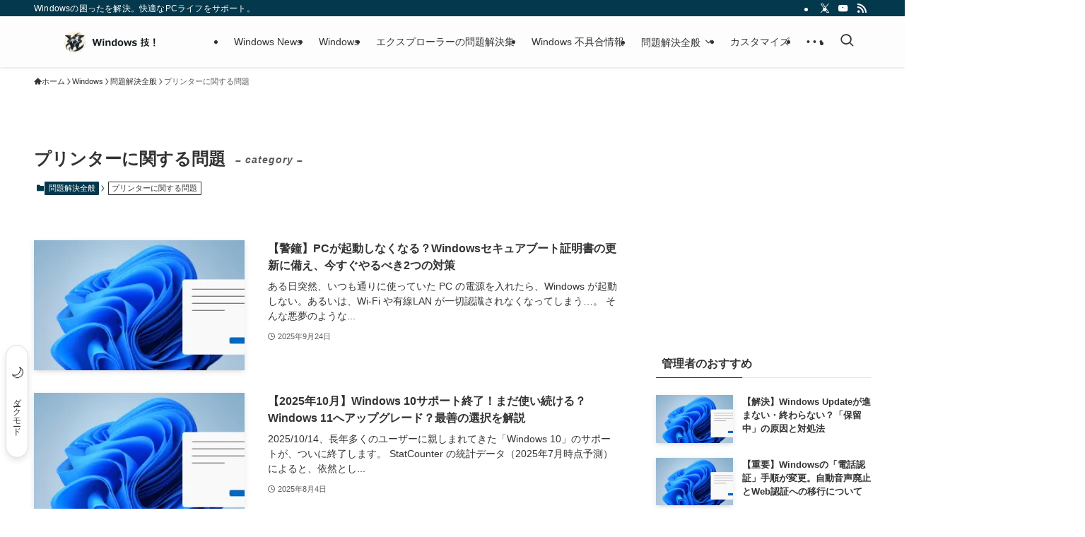

--- FILE ---
content_type: text/html; charset=utf-8
request_url: https://www.google.com/recaptcha/api2/aframe
body_size: 250
content:
<!DOCTYPE HTML><html><head><meta http-equiv="content-type" content="text/html; charset=UTF-8"></head><body><script nonce="iXi6A0cW8AXHjQEsKlJd2Q">/** Anti-fraud and anti-abuse applications only. See google.com/recaptcha */ try{var clients={'sodar':'https://pagead2.googlesyndication.com/pagead/sodar?'};window.addEventListener("message",function(a){try{if(a.source===window.parent){var b=JSON.parse(a.data);var c=clients[b['id']];if(c){var d=document.createElement('img');d.src=c+b['params']+'&rc='+(localStorage.getItem("rc::a")?sessionStorage.getItem("rc::b"):"");window.document.body.appendChild(d);sessionStorage.setItem("rc::e",parseInt(sessionStorage.getItem("rc::e")||0)+1);localStorage.setItem("rc::h",'1769443767909');}}}catch(b){}});window.parent.postMessage("_grecaptcha_ready", "*");}catch(b){}</script></body></html>

--- FILE ---
content_type: text/css
request_url: https://windows-waza.com/wp-content/themes/swell_child/style.css?ver=2025100853201
body_size: 3774
content:
@charset "UTF-8";
/*
    Template: swell
    Theme Name: SWELL CHILD
    Theme URI: https://swell-theme.com/
    Description: SWELLの子テーマ
    Version: 1.0.0
    Author: LOOS WEB STUDIO
    Author URI: https://loos-web-studio.com/

    License: GNU General Public License
    License URI: http://www.gnu.org/licenses/gpl.html
*/
/* =======================================
   カラー変数の定義 (ライト＆ダークモード)
   ======================================= */
:root {
  /* --- 基本のカラー設定（ライトモード） --- */
  --color-background: #ffffff;
  --color-text: #333333;
  --color-text-sub: #4F4F4F;
  --color-text-white: #ffffff;
  --color-text-black: #000000;
  --color-link: #0050C7;
  --color-link-hover: #EA4436;
  --color-link-alt: #1B63CD;
  --color-link-hover-alt: #E8483B;
  --content-list-link-hover-color: #EA4436; /* ★追加 */
  --color-border: #E5E5E6;
  --color-hover-bg: #FFFED8;
  --color-sns-line: #00c300;
  --color-sns-hatebu: #2c6ebd;
  --color-sns-facebook: #3b5998;
  --color-sns-x: #000000;
  --color-sns-pocket: #EF4157;
  --color-sns-share-bg: #333;

  /* --- コンポーネントのカラー設定 --- */
  --header-bg: #ffffff;
  --header-border: #dddddd;
  --footer-bg: #fdfdfd;
  --submenu-bg: #FDFCFF;
  --submenu-text: #333333;
  --submenu-hover-bg: #05394D;
  --submenu-hover-text: #fdfdfd;
  --card-bg: #ffffff;
  --card-link-color: #0050C7;
  --card-text-color: #000000;
  --card-caption-text: var(--color-text);
  --copyright-text: var(--color-text);
  --profilebox-text: var(--color-text);
  --widget-title-footer-text: var(--color-text);
  --category-link-current-text: var(--color-text);
  --linklist-icon-text: var(--color-text);
  --toggle-btn-bg: #ffffff;
  --toggle-btn-text: #333333;
  --toggle-btn-border: #dddddd;
  --onborder-ttl-bg: #ffffff;
  --onborder-ttl-text: #333333;
  --onborder-ttl-link: #1176d4;
  --marker-bg: yellow;
  --toc-hover-bg: #05384B;
  --toc-hover-text: #FFFFFF;
  --related-posts-border: linear-gradient(to right, black 40%, #cccccc 40%);
  --related-widget-border: #f0f0f0;

  /* --- フォーム関連 --- */
  --form-bg: #ffffff;
  --form-text: #333333;
  --form-border: #cccccc;
  --form-submit-bg: #0088cc;
  --form-submit-hover-bg: #00aaff;
  --form-submit-text: #ffffff;

  /* --- コードブロック --- */
  --code-bg: #FFFED8;
  --code-border: #E5E5E6;
  --syntax-s0: #000000;
  --syntax-s1: #009933;
  --syntax-s3: #AC00A9;
  --syntax-s4: #000090;
  --syntax-s5: #0000FF;
  --syntax-s6: #FF33FF;
  --syntax-s7: #8D8D8D;
  --syntax-s8: #FF0000;
  --syntax-s9: #AA0000;
  --syntax-s11: #F000FF;
  --syntax-s15: #0080FF;
}

body.dark-mode {
  --color-background: #1e1e1e;
  --color-text: #e0e0e0;
  --color-link: #90caf9;
  --color-link-alt: #1B63CD;
  --color-link-hover: #EA4436; /* ダークモードでも同じで良ければこのまま */
  --content-list-link-hover-color: #ffffff; /* ★追加 */
  --color-border: #424242;
  --header-bg: #2c2c2c;
  --header-border: #424242;
  --footer-bg: #1e1e1e;
  --submenu-bg: #2c2c2c;
  --submenu-text: #ffffff;
  --submenu-hover-bg: #00aaff;
  --submenu-hover-text: #ffffff;
  --card-bg: #ffffff; /* 常に白 */
  --card-link-color: #0050C7; /* 常に青 */
  --card-text-color: #000000; /* 常に黒 */
  --card-caption-text: var(--color-text); /* 常に黒 */
  --copyright-text: #ffffff;
  --profilebox-text: #ffffff;
  --widget-title-footer-text: #ffffff;
  --category-link-current-text: #ffffff;
  --linklist-icon-text: #ffffff;
  --toggle-btn-bg: #2c2c2c;
  --toggle-btn-text: #e0e0e0;
  --toggle-btn-border: #555;
  --onborder-ttl-bg: #727576;
  --onborder-ttl-text: #ffffff;
  --onborder-ttl-link: #90caf9;
  --marker-bg: none;
  --form-bg: #3a3a3a;
  --form-text: #e0e0e0;
  --form-border: #555;
  --code-bg: #282c34;
  --code-border: #444;
  --syntax-s0: #abb2bf;
  --syntax-s1: #98c379;
  --syntax-s3: #c678dd;
  --syntax-s4: #61afef;
  --syntax-s5: #61afef;
  --syntax-s6: #c678dd;
  --syntax-s7: #ffffff;
  --syntax-s8: #e06c75;
  --syntax-s9: #d19a66;
  --syntax-s11: #c678dd;
  --syntax-s15: #56b6c2;
}


/* =======================================
   統合スタイル
   ======================================= */

/* --- 基本スタイル --- */
body {
    background-color: var(--color-background);
    color: var(--color-text);
    transition: background-color 0.3s ease;
}
a {
	color: var(--color-link);
	text-decoration: underline;
}
h1, h2, h3, h4, h5, h6 {
    color: var(--color-text);
}
.post_content img {
    border: solid 1px var(--color-border);
}

/* --- ヘッダー, フッター, メニュー --- */
.site-header {
    background-color: var(--header-bg);
    border-bottom: 1px solid var(--header-border);
}
.c-gnav .sub-menu {
	width: 255px;
	box-shadow: 0 8px 15px rgba(60, 64, 67, .3);
	background-color: var(--submenu-bg);
}
.sub-menu li:hover {
	background-color: var(--submenu-hover-bg);
	color: var(--submenu-hover-text);
}
.c-gnav .sub-menu a:hover {
	color: var(--submenu-hover-bg);
}
#footer {
    background-color: var(--footer-bg);
}
.copyright {
    color: var(--copyright-text);
}

/* --- コードブロック --- */
.wp-block-code.wp-block-code {
	font-family: system-ui;
	background-color: var(--code-bg) !important;
    border: 1px solid var(--code-border);
	overflow: scroll;
	width: auto;
}
.wp-block-code code {
	max-height: 500px;
	font-size: 14px;
}
.S0, .S1, .S3, .S4, .S5, .S6, .S7, .S8, .S9, .S11, .S15 { font-size: 10pt; }
.S0 { color: var(--syntax-s0); }
.S1 { color: var(--syntax-s1); }
.S3 { color: var(--syntax-s3); font-weight: bold; }
.S4 { color: var(--syntax-s4); font-weight: bold; }
.S5 { color: var(--syntax-s5); font-weight: bold; }
.S6 { color: var(--syntax-s6); font-weight: bold; }
.S7 { color: var(--syntax-s7); font-weight: bold; }
.S8 { color: var(--syntax-s8); font-weight: bold; }
.S9 { color: var(--syntax-s9); font-weight: bold; }
.S11 { color: var(--syntax-s11); }
.S15 { color: var(--syntax-s15); font-weight: bold; }

/* --- 投稿コンテンツ --- */
.post_content a:hover {
	text-decoration: none;
	color: var(--color-link-hover);
}
.p-articleMetas { height: 20px; }
.p-articleFoot, .p-articleMetas.-bottom { display: none; }
.p-toc__link { display: block; }
.wp-block-details {
    box-sizing: border-box;
    border: dashed 1px;
    padding: 15px;
}
.wp-block-details summary { text-decoration: underline; }
.p-toc__list li a:hover,
.wp-block-details summary:hover {
	background-color: var(--toc-hover-bg);
	color: var(--toc-hover-text);
}
.p-blogCard__inner { background-color: var(--card-bg); }
.p-blogCard__excerpt, .p-blogCard__caption { color: var(--card-caption-text); }
.swell-block-capbox { color: var(--color-text-black); }
.swell-block-capbox a { color: var(--color-link-alt); }
.swl-marker { background: var(--marker-bg); }
.is-style-onborder_ttl > .cap_box_content,
.is-style-onborder_ttl > .cap_box_ttl {
    background-color: var(--onborder-ttl-bg) !important;
    color: var(--onborder-ttl-text) !important;
}
.is-style-onborder_ttl > .cap_box_content a,
.is-style-onborder_ttl > .cap_box_ttl a {
    color: var(--onborder-ttl-link) !important;
}

/* --- ダークモードボタン --- */
#dark-mode-toggle {
    position: fixed; left: 8px; bottom: 10%; z-index: 999; display: flex;
    flex-direction: column; justify-content: center; align-items: center;
    width: 32px; height: 160px; border-radius: 30px; padding: 0;
    border: 1px solid var(--toggle-btn-border); background-color: var(--toggle-btn-bg);
    color: var(--toggle-btn-text); box-shadow: 0 4px 8px rgba(0, 0, 0, 0.1);
    transition: all 0.3s ease; cursor: pointer;
}
#dark-mode-toggle:hover { transform: translateY(-2px); box-shadow: 0 6px 12px rgba(0, 0, 0, 0.15); }
#dark-mode-toggle .mode-icon { margin-right: 0; margin-bottom: 10px; font-size: 1.2em; font-family: "Roboto", sans-serif; }
#dark-mode-toggle .mode-text { font-size: 12px; line-height: 1.2; margin: 2px; padding-bottom: 10px; writing-mode: vertical-rl; }

/* --- フォーム & コメント --- */
.wpcf7-form label,
.comment-form label { color: var(--color-text); }
.wpcf7-form input[type="text"], .wpcf7-form input[type="email"], .wpcf7-form input[type="tel"],
.wpcf7-form textarea, #comment, .is-style-emboss_box, .is-style-sticky_box {
    background-color: var(--form-bg) !important;
    color: var(--form-text) !important;
    border: 1px solid var(--form-border) !important;
}
.wpcf7-form .wpcf7-submit, .reply a {
    background-color: var(--form-submit-bg) !important;
    color: var(--form-submit-text) !important;
    border: none !important;
}
.wpcf7-form .wpcf7-submit:hover, .reply a:hover { background-color: var(--form-submit-hover-bg) !important; }
.comment-form-email, .comment-form-url { display: none; }
.wpcf7 input[name="your-name"], .wpcf7 input[name="your-email"],
.wpcf7 input[name="your-subject"], .wpcf7 textarea[name="your-message"] { width: 100%; }
.comment-content ul li { list-style: inside; }

/* --- ウィジェット・サイドバー --- */
#sidebar { padding-top: 7px; }
.sidebar-scroll { padding-top: 25px; }
.p-profileBox { color: var(--profilebox-text); }
.c-widget__title.-footer { color: var(--widget-title-footer-text); }
.l-mainContent .c-categoryList__link.-current { color: var(--category-link-current-text); }
.swell-block-linkList.is-style-default .swell-block-linkList__icon { color: var(--linklist-icon-text); }
.-w-ranking.-type-list .p-postList__item:before { display: none; }
.a8net { padding-top: 15px; }
.pochipp-box img:hover, .a8net img:hover { opacity: 0.7; }
.pochipp-box img, .a8net img { transition: opacity 0.2s; }
.a8net, .p-authorBox__desc a:hover, .p-termHead__desc a:hover, .rp4wp-related-posts a:hover {
    color: var(--color-link-hover-alt);
	text-decoration: none;
}
.rp4wp-related-posts h3 {
	font-size: 16px; margin-bottom: 10px; padding-left: 10px;
    background-image: var(--related-posts-border);
    background-repeat: no-repeat;
    background-position: left bottom;
    background-size: 100% 1px;
    padding-bottom: 5px;
}
.my-related-posts-widget ul { list-style: none; margin: 0; padding: 0; }
.my-related-posts-widget li { margin-bottom: 15px; padding-bottom: 15px; border-bottom: 1px solid var(--related-widget-border); }
.my-related-posts-widget li:last-child { margin-bottom: 0; padding-bottom: 0; border-bottom: none; }
.my-related-posts-widget a { display: flex; align-items: center; text-decoration: none; color: var(--color-text); }
.my-related-posts-widget a:hover { opacity: 0.8; }
.my-related-posts-widget .my-related-post-thumb { width: 36%; flex-shrink: 0; margin-right: 15px; overflow: hidden; }
.my-related-posts-widget li:hover img { transform: scale(1.1); }
.my-related-posts-widget .my-related-post-thumb img { width: 100%; height: 67.63px !important; transition: transform 0.3s ease; display: block; }
.my-related-posts-title {
    font-size: 16px; margin-bottom: 20px; position: relative;
    padding-left: 10px; padding-bottom: 10px;
	min-width: 0; overflow-wrap: break-word;
}
.my-related-posts-title::after {
    content: ''; position: absolute; bottom: 0; left: 0;
    width: 100%; height: 1px; background: var(--related-posts-border);
}
.my-related-posts-widget .my-related-post-title { font-weight: bold; font-size: 13px; flex: 1; line-height: 1.5; }

/* --- その他 --- */
.l-header__inner li:hover { background-color: var(--header-interactive-bg) !important; }
.is-style-icon_announce a { color: #0188FF !important; }
.p-authorBox__name { pointer-events: none; }
.p-authorBox { align-items: center !important; }
.p-authorBox__r { height: 200px !important; font-size: 14px !important; justify-content: center !important; }
.l-articleBottom__section { margin-top: 3em !important; }
.adsense { margin: 0 auto; }
.wp-block-search__button:hover { opacity: 0.7; }
.c-postTimes, .p-articleMetas { height: 20px; }
#swell_ad_widget-25, .w-beforeToc { display: block; height: 90px; }
#swell_ad_widget-24 { display: block; height: 300px; }
.c-headLogo__img { aspect-ratio: 580 / 128; height: 40px; width: 100%; }
.p-fixBtnWrap { right: 20px; bottom: 140px; }

/* --- メディアクエリ --- */
@media (min-width: 960px) {
	.-series-right .c-gnavWrap { height: 72px; }
}
@media (max-width: 767px) {
  .w-beforeToc, #sidebar, #custom_html-43 {
    display: none !important;
  }
}
@media (min-width: 600px) {
	.c-postTitle__ttl { font-size: 32px; }
}
/* =======================================
   ダークモードの追加色修正
   ======================================= */

/* ドロップダウンメニューの文字色 */
.c-gnav>.menu-item>.sub-menu {
  color: var(--submenu-text);
}
.sub-menu li:hover {
	color: var(--submenu-hover-text);
}

/* ブログパーツとフッターナビのリンク色 */
.p-blogParts a,
.l-footer__nav a {
  color: var(--color-link);
}
/* ブログカード内のリンク色 */
.p-blogCard a {
  color: var(--card-link-color);
}
.p-blogCard__excerpt, .p-blogCard__caption {
  color: var(--card-text-color);
}
/* =======================================
   フッターリストのリンクホバー
   ======================================= */
.swell-block-linkList__item a:hover {
  color: var(--color-link) !important;
  text-decoration: underline;
}
.p-profileBox__iconList {
    padding: .5em 0 .5em;
}
.c-widget+.c-widget {
    margin-top: -20px;
}
@media not all and (min-width: 960px) {
    .l-header__inner {
        height: 120px;
    }
}
/* 記事冒頭のコメントリンクのスタイル */
.comment-link-top {
    background-color: #f0f8ff; /* 薄い水色の背景 */
    border: 1px solid #b0c4de; /* 少し濃い色の枠線 */
    padding: 15px;
    margin-bottom: 25px; /* 記事本文との間隔 */
    border-radius: 5px; /* 角を丸くする */
    text-align: center; /* 中央揃え */
}

.comment-link-top a {
    text-decoration: none; /* 下線を消す */
    color: #333; /* 文字色 */
    font-weight: bold;
}
.comment-link-top a:hover { text-decoration: underline !important; }

/* 短い記事のAdSense広告を非表示にする */
.adsense-bottom-of-post.hide-for-short-post {
    display: none !important;
}

--- FILE ---
content_type: application/javascript
request_url: https://windows-waza.com/wp-content/themes/swell_child/dark-mode.js?ver=1.0.0
body_size: 191
content:
document.addEventListener('DOMContentLoaded', function() {
  const toggleButton = document.getElementById('dark-mode-toggle');
  // ボタンが存在しない場合は何もしない
  if (!toggleButton) {
    return;
  }

  const icon = toggleButton.querySelector('.mode-icon');
  const text = toggleButton.querySelector('.mode-text');
  const body = document.body;
  const theme = localStorage.getItem('theme');

  // ページ読み込み時に保存されたテーマを適用
  if (theme === 'dark') {
    body.classList.add('dark-mode');
    if (icon) icon.innerHTML = '☀️';
    if (text) text.innerHTML = 'ライトモード';
  }

  // ボタンクリック時の処理
  toggleButton.addEventListener('click', function() {
    body.classList.toggle('dark-mode');

    // 設定をlocalStorageに保存/削除
    if (body.classList.contains('dark-mode')) {
      localStorage.setItem('theme', 'dark');
      if (icon) icon.innerHTML = '☀️';
      if (text) text.innerHTML = 'ライトモード';
    } else {
      localStorage.removeItem('theme');
      if (icon) icon.innerHTML = '🌙';
      if (text) text.innerHTML = 'ダークモード';
    }
  });
});